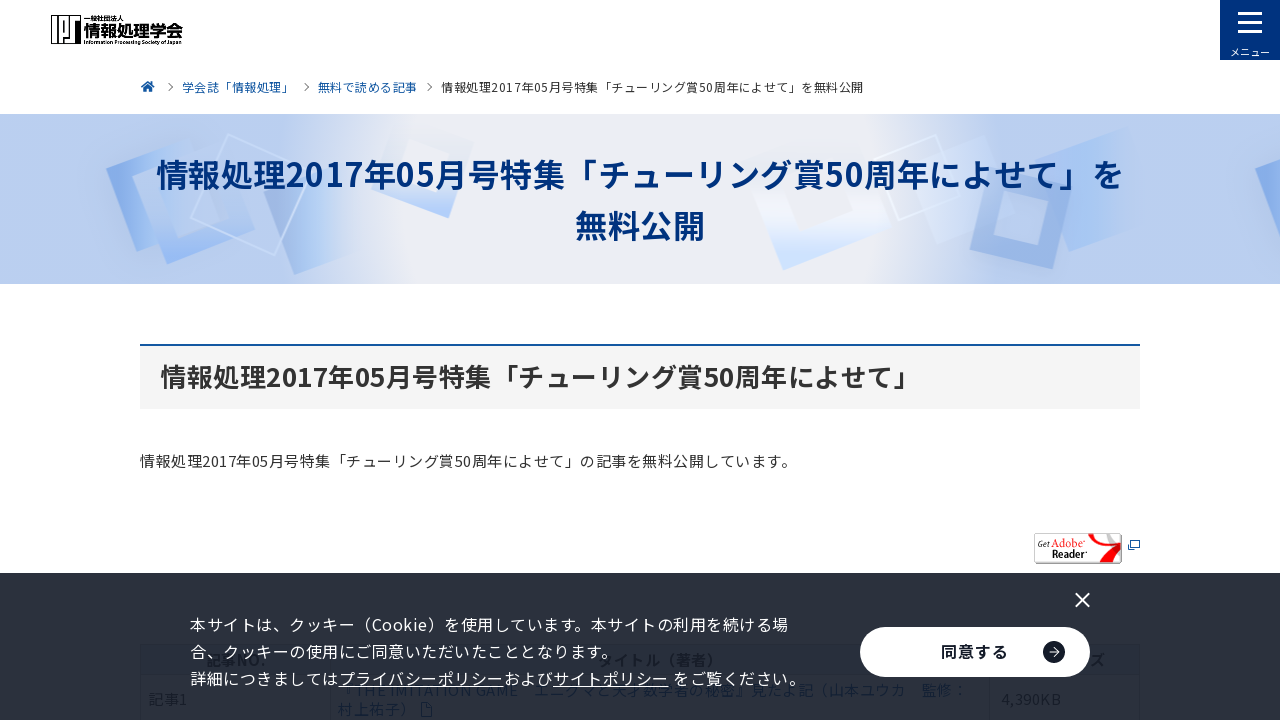

--- FILE ---
content_type: text/html
request_url: https://ftp.ipsj.or.jp/magazine/turing.html
body_size: 39459
content:
<!DOCTYPE html>


<html lang="ja" itemtype="https://schema.org/WebPage" itemscope>


<head prefix="og: https://ogp.me/ns# article: https://ogp.me/ns/article#">
<meta charset="UTF-8">

<meta http-equiv="X-UA-Compatible" content="IE=edge">
<meta name="viewport" content="width=device-width,initial-scale=1,user-scalable=no" id="vp">
<meta name="format-detection" content="telephone=no">
<meta name="keywords" content="情報処理,情報,IPSJ,Information Processing Society of Japan,会誌記事2,会誌記事2">
<meta name="description" content="情報処理学会は、1960年の設立以来、めまぐるしく発展する情報処理分野のパイオニアとして、産業界・学界および官界の協力を得て、指導的役割を果たしてきました。情報処理学会誌「情報処理」2017年05月号の特集「チューリング賞50周年によせて」を無料公開しています。ぜひご覧ください。">
<meta property="og:description" content="情報処理学会は、1960年の設立以来、めまぐるしく発展する情報処理分野のパイオニアとして、産業界・学界および官界の協力を得て、指導的役割を果たしてきました。情報処理学会誌「情報処理」2017年05月号の特集「チューリング賞50周年によせて」を無料公開しています。ぜひご覧ください。">
<meta property="og:type" content="article">
<meta property="og:image" content="https://www.ipsj.or.jp/system/g5dn8200000000fl-img/ca39ob0000000akm.png">
<meta property="og:url" content="https://www.ipsj.or.jp/magazine/turing.html">
<meta property="og:site_name" content="情報処理学会">
<meta property="og:title" content="情報処理2017年05月号特集「チューリング賞50周年によせて」を無料公開-情報処理学会">
<title>情報処理2017年05月号特集「チューリング賞50周年によせて」を無料公開-情報処理学会</title>
<link rel="canonical" href="https://www.ipsj.or.jp/magazine/turing.html">
<link rel="stylesheet" href="../assets/css/style.css?update=250114">
<link rel="stylesheet" href="../assets/css/2023.css">
<link rel="stylesheet" href="../assets/css/cms.css">
<!-- Facebook用設定 -->
<meta property="fb:app_id" content="148384509075551">
<!-- ※Twitter共通設定 -->
<meta name="twitter:card" content="summary_large_image">

<link rel="shortcut icon" href="/ipsj.ico">
<!-- our project just needs Font Awesome Solid + Brands -->
  <link href="/fontdate/css/fontawesome.css" rel="stylesheet">
  <link href="/fontdate/css/brands.css" rel="stylesheet">
  <link href="/fontdate/css/solid.css" rel="stylesheet">
  <link href="/fontdate/css/v5-font-face.css" rel="stylesheet">

<!-- <link href="https://use.fontawesome.com/releases/v5.6.3/css/all.css" rel="stylesheet"> -->

<meta content="一般社団法人情報処理学会" name="author">
<meta content="一般社団法人情報処理学会" name="copyright">
<meta name="msvalidate.01" content="4387A4799E5B3382D707BF232271C2B4">

<!-- Google Tag Manager -->
<script>(function(w,d,s,l,i){w[l]=w[l]||[];w[l].push({'gtm.start':
new Date().getTime(),event:'gtm.js'});var f=d.getElementsByTagName(s)[0],
j=d.createElement(s),dl=l!='dataLayer'?'&l='+l:'';j.async=true;j.src=
'https://www.googletagmanager.com/gtm.js?id='+i+dl;f.parentNode.insertBefore(j,f);
})(window,document,'script','dataLayer','GTM-PPB6C7Z');</script>
<!-- End Google Tag Manager -->



</head>

<body class="pg-index">
<!-- Google Tag Manager (noscript) -->
<noscript><iframe src="https://www.googletagmanager.com/ns.html?id=GTM-PPB6C7Z"
height="0" width="0" style="display:none;visibility:hidden"></iframe></noscript>
<!-- End Google Tag Manager (noscript) -->



<div id="fb-root"></div>

<div class="l-wrapper" id="l-wrapper">
	

<div class="l-header" id="l-header">
	<header>
		<div class="container">
			<p class="logo"><a href="../index.html"><img src="../system/g5dn8200000000fl-img/logo_ipsj.png" alt="一般社団法人 情報処理学会"></a></p>
			<div class="menuArea">
				<nav>
					<ul class="gNavList">
						
								<li>
									

									<div class="lvl1 -hasLvl2">
										
												<a href="../annai/gakkai.html">学会について</a>
											
											<button class="accordionBtn" type="button" aria-label="下層ページメニューを開閉"><span class="icon"></span></button>
										
									</div>
									
										<div class="lvl2">
											<ul>
												
														<li><a href="../annai/aboutipsj/aboutipsj.html">情報処理学会とは</a></li>
													
														<li><a href="../award/sho_index.html">表彰</a></li>
													
														<li><a href="../annai/committee/iinkai-katsudo.html">委員会</a></li>
													
														<li><a href="../annai/shibu/shibu.html">支部</a></li>
													
														<li><a href="../annai/outward/gaibu-katsudo.html">外部に対する活動</a></li>
													
														<li><a href="../annai/report/houkooku.html">報告</a></li>
													
														<li><a href="../annai/kanrenlink/kanrenlink.html">関連団体</a></li>
													
														<li><a href="../annai/other/other.html">その他</a></li>
													
											</ul>
										</div>
									
								</li>
							
								<li>
									

									<div class="lvl1 -hasLvl2">
										
												<a href="../member/kaiin.html">会員サービス</a>
											
											<button class="accordionBtn" type="button" aria-label="下層ページメニューを開閉"><span class="icon"></span></button>
										
									</div>
									
										<div class="lvl2">
											<ul>
												
														<li><a href="../member/service-seikaiin.html">正会員サービス</a></li>
													
														<li><a href="../member/service-gakusei.html">学生会員サービス</a></li>
													
														<li><a href="../member/junior_tenso.html">ジュニア会員のページ</a></li>
													
														<li><a href="../member/service-sanjo.html">賛助会員サービス</a></li>
													
														<li><a href="../member/service-kodokuin.html">購読員サービス</a></li>
													
														<li><a href="../member/tetuduki.html">個人会員各種手続き</a></li>
													
														<li><a href="../member/other/yutai.html">個人会員優待サービス</a></li>
													
														<li><a href="../member/kaiin_sonota.html">その他の情報</a></li>
													
											</ul>
										</div>
									
								</li>
							
								<li>
									

									<div class="lvl1 -hasLvl2">
										
												<a href="../9faeag00000027kz.html">入会方法</a>
											
											<button class="accordionBtn" type="button" aria-label="下層ページメニューを開閉"><span class="icon"></span></button>
										
									</div>
									
										<div class="lvl2">
											<ul>
												
														<li><a href="../nyukai_hiyoichiran_kojin.html">個人会員の入会費用一覧</a></li>
													
														<li><a href="../member/service-ichiran.html">会員サービス一覧表</a></li>
													
														<li><a href="../member/kyoryoku.html">協力協定学会との正会員会費相互割引制度</a></li>
													
											</ul>
										</div>
									
								</li>
							
								<li>
									

									<div class="lvl1 -hasLvl2">
										
												<a href="../gavls70000003ir8.html">会誌・論文誌・研究会・DP・図書</a>
											
											<button class="accordionBtn" type="button" aria-label="下層ページメニューを開閉"><span class="icon"></span></button>
										
									</div>
									
										<div class="lvl2">
											<ul>
												
														<li><a href="magazine.html">学会誌「情報処理」</a></li>
													
														<li><a href="../ronbun.html">論文誌</a></li>
													
														<li><a href="../kenkyukai/kenkyukai.html">研究会</a></li>
													
														<li><a href="../qe83kf0000001gxp.html">デジタルプラクティス</a></li>
													
														<li><a href="../tosho/tosho.html">図書販売</a></li>
													
											</ul>
										</div>
									
								</li>
							
								<li>
									

									<div class="lvl1 -hasLvl2">
										
												<a href="../gavls70000003nib.html">イベント・ITフォーラム</a>
											
											<button class="accordionBtn" type="button" aria-label="下層ページメニューを開閉"><span class="icon"></span></button>
										
									</div>
									
										<div class="lvl2">
											<ul>
												
														<li><a href="../event/event.html">イベント一覧</a></li>
													
														<li><a href="../event/national_conv/national-conv.html">全国大会</a></li>
													
														<li><a href="../event/fit/fit.html">FIT 情報科学技術フォーラム</a></li>
													
														<li><a href="../event/seminar/conti_seminar.html">連続セミナー</a></li>
													
														<li><a href="../event/s-seminar/single_seminar.html">短期集中セミナー</a></li>
													
														<li><a href="../event/9faeag0000012esm.html">情処ウェビナー</a></li>
													
														<li><a href="../event/sj.html">イベントITフォーラム</a></li>
													
														<li><a href="../event/prosym.html">プログラミング・シンポジウム</a></li>
													
														<li><a href="../kenkyukai/kenkyukai.html">研究会</a></li>
													
														<li><a href="../event/international/intl_conf.html">国際会議</a></li>
													
														<li><a href="../event/event_IPSJ-ONE.html">IPSJ-ONE</a></li>
													
														<li><a href="../event/event_chukousei.html">中高生情報学研究コンテスト</a></li>
													
														<li><a href="../event/event_sanjo.html">賛助企業との交流会</a></li>
													
														<li><a href="../event/event_gakusei.html">学生交流イベント</a></li>
													
														<li><a href="../event/non-serial.html">単発セミナー</a></li>
													
														<li><a href="../event/other.html">関連機関等のイベント</a></li>
													
														<li><a href="../it-forum/index.html">ITフォーラム</a></li>
													
											</ul>
										</div>
									
								</li>
							
								<li>
									

									<div class="lvl1 -hasLvl2">
										
												<a href="../gavls70000003xsm.html">教育・人材育成・資格制度</a>
											
											<button class="accordionBtn" type="button" aria-label="下層ページメニューを開閉"><span class="icon"></span></button>
										
									</div>
									
										<div class="lvl2">
											<ul>
												
														<li><a href="../annai/committee/education/public_comment/ed_public_comment.html">パブリックコメント</a></li>
													
														<li><a href="../annai/committee/education/jinzai_ikusei/ed_jinzai_ikusei.html">高度IT人材育成</a></li>
													
														<li><a href="../annai/committee/education/contest/ed_contest.html">コンテスト</a></li>
													
														<li><a href="../annai/committee/education/awrard/ed_award.html">表彰</a></li>
													
														<li><a href="peta-gogy.html">ぺた語義</a></li>
													
														<li><a href="../annai/committee/education/weblearningplaza.html2">Webラーニングプラザ</a></li>
													
														<li><a href="../annai/committee/education/sympo/ed_sympo.html">シンポジウム</a></li>
													
														<li><a href="../annai/committee/education/ed_contents.html">教育コンテンツ</a></li>
													
														<li><a href="../annai/committee/education/accreditation/9faeag0000002ff5.html">アクレディテーション（AC）</a></li>
													
														<li><a href="../annai/committee/education/kanren_soshiki/ed_kanren_soshiki.html">関連組織</a></li>
													
														<li><a href="../9faeag000000td1k.html">CITP認定情報技術者制度</a></li>
													
											</ul>
										</div>
									
								</li>
							
								<li>
									

									<div class="lvl1 -hasLvl2">
										
												<a href="../e-library/digital_library.html">電子図書館（情報学広場）</a>
											
											<button class="accordionBtn" type="button" aria-label="下層ページメニューを開閉"><span class="icon"></span></button>
										
									</div>
									
										<div class="lvl2">
											<ul>
												
														<li><a href="../e-library/ixsq.html">電子図書館（情報学広場）利用方法（個人会員・準登録用）</a></li>
													
														<li><a href="../e-library/ixsq-2.html">電子図書館（情報学広場）利用方法（法人アカウント）</a></li>
													
														<li><a href="../e-library/kinou.html">電子図書館（情報学広場）の便利な機能</a></li>
													
														<li><a href="../faq/ixsq-faq.html">電子図書館（情報学広場）</a></li>
													
											</ul>
										</div>
									
								</li>
							
								<li>
									

									<div class="lvl1 -hasLvl2">
										
												<a href="../award/award_honor.html">表彰・称号</a>
											
											<button class="accordionBtn" type="button" aria-label="下層ページメニューを開閉"><span class="icon"></span></button>
										
									</div>
									
										<div class="lvl2">
											<ul>
												
														<li><a href="../award/sho_index.html">表彰</a></li>
													
														<li><a href="../annai/aboutipsj/meiyo/meiyo.html">名誉会員</a></li>
													
														<li><a href="../annai/aboutipsj/fellow/fellow.html">フェロー</a></li>
													
														<li><a href="../annai/aboutipsj/seniormember/seniormember.html">シニア会員</a></li>
													
											</ul>
										</div>
									
								</li>
							
								<li>
									

									<div class="lvl1 ">
										
												<a href="../9faeag00000067rl.html">情報規格調査会</a>
											
									</div>
									
								</li>
							
					</ul>
				</nav>
				<a class="c-linkBtn myPageBtn" href="https://www.ipsj.or.jp/mypage.html" target="_blank"><div>
					<p class="text">マイページ</p>
					<div class="arrow"><img src="../assets/images/arrow_navy.png" alt="" width="10"></div>
				</div></a>
				<form class="gForm" action="https://cse.google.com/cse">
					<input type="hidden" name="cx" value="005960164513048960843:p5p4d9jyl3q">
					<input type="text" name="q" placeholder="Google検索">
					<button><img src="../assets/images/icon_m-glass.png" alt="検索" width="16"></button>
				</form>
				<div class="subLinkListArea">
					<ul class="subLinkList">
						
								<li><a href="../annai/aboutipsj/sanjo.html">賛助会員一覧</a></li>
							
								<li><a href="../jimukyoku.html">アクセス・お問い合わせ</a></li>
							
								<li><a href="../faq/faq.html">よくある質問</a></li>
							
								<li><a href="../saiyo/index.html">採用情報</a></li>
							
								<li><a href="../annai/kanrenlink/kanrenlink.html">関連団体</a></li>
							
								<li><a href="../sitemap.html">サイトマップ</a></li>
							
								<li><a href="../9faeag0000004p85.html">English</a></li>
							
					</ul>
				</div>
				<div class="adsArea">
					           <p>
<script type="text/javascript">
(function(){
	src = ('https:' == document.location.protocol ? 'https://' : 'http://') + 's2.aspservice.jp/adcom/data.php?id=5de48a1aaa2a2';
	document.write ('<scr' + 'ipt type="text/javascript" src="' + src + '"></scr' + 'ipt>');
})();
</script>           </p>
           <p>
<script type="text/javascript">
(function(){
	src = ('https:' == document.location.protocol ? 'https://' : 'http://') + 's2.aspservice.jp/adcom/data.php?id=5de48a11585f6';
	document.write ('<scr' + 'ipt type="text/javascript" src="' + src + '"></scr' + 'ipt>');
})();
</script>           </p>
           <p>
<script type="text/javascript">
(function(){
	src = ('https:' == document.location.protocol ? 'https://' : 'http://') + 's2.aspservice.jp/adcom/data.php?id=5de489ec6a274';
	document.write ('<scr' + 'ipt type="text/javascript" src="' + src + '"></scr' + 'ipt>');
})();
</script>           </p>
           <p>
<script type="text/javascript">
(function(){
	src = ('https:' == document.location.protocol ? 'https://' : 'http://') + 's2.aspservice.jp/adcom/data.php?id=5de489ddbe8b6';
	document.write ('<scr' + 'ipt type="text/javascript" src="' + src + '"></scr' + 'ipt>');
})();
</script>           </p>
           <p>
<script type="text/javascript">
(function(){
	src = ('https:' == document.location.protocol ? 'https://' : 'http://') + 's2.aspservice.jp/adcom/data.php?id=5de489cdd0b31';
	document.write ('<scr' + 'ipt type="text/javascript" src="' + src + '"></scr' + 'ipt>');
})();
</script>
           </p>
					
							<p>
								

<a href="https://www.jka-cycle.jp" target="_blank">

								
									<img src="../system/g5dn8200000000ff-img/JKA.png" alt="JKAバナー広告-JKA Social Action">
								
									</a>
								
							</p>
						
							<p>
								

<a href="https://keirin.jp/" target="_blank">

								
									<img src="../system/g5dn8200000000ff-img/keirin.png" alt="JKAバナー広告-keirin.jp">
								
									</a>
								
							</p>
						
							<p>
								

<a href="adweb/catalog.html">

								
									<img src="../system/g5dn8200000000ff-img/bn_catalog.png" alt="Webカタログ">
								
									</a>
								
							</p>
						
							<p>
								

<a href="https://www.ipsj.or.jp/60anv/" target="_blank">

								
									<img src="../system/g5dn8200000000ff-img/qe83kf0000002cd6.png" alt="60周年記念事業Webサイト">
								
									</a>
								
							</p>
						
							<p>
								

<a href="https://www.ipsj.or.jp/member/other/wkx.html">

								
									<img src="../system/g5dn8200000000ff-img/nh6cpr00000017xd.png" alt="All Japan 学協会連携ICサークル活動コンソーシアム事業">
								
									</a>
								
							</p>
						
				</div>
			</div>
		</div>
		<button class="menuBtn" type="button"><span class="icon"><span></span></span><span class="text"><span>メニュー</span><span>閉じる</span></span></button>
	</header>
	<div class="l-header__overlay" id="l-header__overlay"></div>
</div>

	<div class="l-contents">
		
		

<nav class="p-breadcrumb u-pcOnly">
	<div class="c-container">
		<ol itemtype="https://schema.org/BreadcrumbList" itemscope>
			<li itemtype="https://schema.org/ListItem" itemprop="itemListElement" itemscope>
				<a href="../index.html" itemprop="item">
					<span itemprop="name">情報処理学会</span>
					<meta itemprop="position" content="1">
				</a>
			</li>

			
					<li itemtype="https://schema.org/ListItem" itemprop="itemListElement" itemscope>
						<a href="magazine.html" itemprop="item">
							<span itemprop="name">学会誌「情報処理」</span>
							<meta itemprop="position" content="2">
							
						</a>
					</li>
				
					<li itemtype="https://schema.org/ListItem" itemprop="itemListElement" itemscope>
						<a href="magfree.html" itemprop="item">
							<span itemprop="name">無料で読める記事</span>
							<meta itemprop="position" content="3">
							
						</a>
					</li>
				

			<li itemtype="https://schema.org/ListItem" itemprop="itemListElement" itemscope>
				<a href="turing.html" itemprop="item">
					<span itemprop="name">情報処理2017年05月号特集「チューリング賞50周年によせて」を無料公開</span>
					<meta itemprop="position" content="4">
				</a>
			</li>
		</ol>
	</div>
</nav>

		<main>
			<div class="p-pageHeader">
				<div class="c-container">
					<h1 class="p-pageHeader__hdg">情報処理2017年05月号特集「チューリング賞50周年によせて」を無料公開</h1>
				</div>
			</div>
			
			<div class="c-container">
				
					<div class="leadArea">
						
							<h2 class="c-hdgLg">情報処理2017年05月号特集「チューリング賞50周年によせて」</h2>
						

						<div class="c-bodyAndImageSet ">
							<div class="c-bodyAndImageSet__container">
								
								<div class="c-bodyAndImageSet__body">
									
										<div class="c-body">
											<p>情報処理2017年05月号特集「チューリング賞50周年によせて」の記事を無料公開しています。</p>
										</div>
									
								</div>
							</div>
						</div>
					</div>
				

				<div class="c-boxSet">
					
						<div class="c-box">
							
									<div class="c-bodyAndImageSet">
										<div class="c-bodyAndImageSet__container">
											<div class="c-bodyAndImageSet__body">
												
													<div class="c-wysiwyg">
														<div style="text-align: right;"><a href="http://get.adobe.com/jp/reader/" target="_blank"><img src="http://www.ipsj.or.jp/images/getacro.gif" alt="Adobe Readerのダウンロード" /></a></div>
													</div>
												
											</div>
										</div>
									</div>
								
						</div>
						
						<div class="c-box">
							
									<div class="c-bodyAndImageSet">
										<div class="c-bodyAndImageSet__container">
											<div class="c-bodyAndImageSet__body">
												
													<div class="c-wysiwyg">
														<table class="table_1" width="100%" cellspacing="0" cellpadding="3" border="0">
    <tbody>
        <tr>
            <th scope="col" width="91">記事NO.</th>
            <th scope="col" width="351">タイトル（著者）</th>
            <th scope="col" width="68">PDF:サイズ</th>
        </tr>
        <tr>
            <td width="91">記事1</td>
            <td width="351"><a title="『THE IMITATION GAME　エニグマと天才数学者の秘密』見たよ記" target="_blank" href="9faeag000000rjhz-att/IPSJ-MGN580503.pdf" >『THE IMITATION GAME　エニグマと天才数学者の秘密』見たよ記（山本ユウカ　監修：村上祐子）</a></td>
            <td width="68">&nbsp;4,390KB</td>
        </tr>
        <tr>
            <td width="91">記事2</td>
            <td width="351"><a title="編集にあたって" target="_blank" href="9faeag000000rjhz-att/IPSJ-MGN580504.pdf" >編集にあたって（金子　格）</a></td>
            <td width="68">&nbsp;762KB</td>
        </tr>
        <tr>
            <td width="91">記事3</td>
            <td width="351"><a title="アラン・チューリングの残光" target="_blank" href="9faeag000000rjhz-att/IPSJ-MGN580505.pdf" >アラン・チューリングの残光（村上祐子）</a></td>
            <td width="68">&nbsp;813KB</td>
        </tr>
        <tr>
            <td width="91">記事4</td>
            <td width="351"><a title="コラム" target="_blank" href="9faeag000000rjhz-att/IPSJ-MGN580506.pdf" >コラム（竹内郁雄・白鳥則郎・茨木俊秀・井佐原均・片桐恭弘・浅野哲夫・美濃導彦・中小路久美代・西関隆夫・西田豊明 ・和田英一・鳥居宏次・竹林洋一）</a></td>
            <td width="68">1,320KB</td>
        </tr>
        <tr>
            <td width="91">記事5</td>
            <td width="351"><a title="受賞者紹介" target="_blank" href="9faeag000000rjhz-att/IPSJ-MGN580507.pdf" >受賞者紹介</a></td>
            <td width="68">1,740KB</td>
        </tr>
    </tbody>
</table>
													</div>
												
											</div>
										</div>
									</div>
								
						</div>
						
				</div>

				<ul class="indexList">
					

						<li class="-noHeader">
							
						</li>
						
				</ul>
			</div>
		</main>
		
		

<nav class="p-breadcrumb u-spOnly">
	<div class="c-container">
		<ol itemtype="https://schema.org/BreadcrumbList" itemscope>
			<li itemtype="https://schema.org/ListItem" itemprop="itemListElement" itemscope>
				<a href="../index.html" itemprop="item">
					<span itemprop="name">情報処理学会</span>
					<meta itemprop="position" content="1">
				</a>
			</li>

			
					<li itemtype="https://schema.org/ListItem" itemprop="itemListElement" itemscope>
						<a href="magazine.html" itemprop="item">
							<span itemprop="name">学会誌「情報処理」</span>
							<meta itemprop="position" content="2">
							
						</a>
					</li>
				
					<li itemtype="https://schema.org/ListItem" itemprop="itemListElement" itemscope>
						<a href="magfree.html" itemprop="item">
							<span itemprop="name">無料で読める記事</span>
							<meta itemprop="position" content="3">
							
						</a>
					</li>
				

			<li itemtype="https://schema.org/ListItem" itemprop="itemListElement" itemscope>
				<a href="turing.html" itemprop="item">
					<span itemprop="name">情報処理2017年05月号特集「チューリング賞50周年によせて」を無料公開</span>
					<meta itemprop="position" content="4">
				</a>
			</li>
		</ol>
	</div>
</nav>

	</div>
	<footer class="l-footer" id="l-footer">
	<a class="pageTopBtn" id="pageTopBtn" href="#l-wrapper"><span></span></a>
	<div class="c-container">
		<div class="topArea">
			<div class="linkListWrapper">
				
						<div class="item">
							<ul class="linkList">
								<li>
									

									<div class="lvl2">
										<a href="../annai/gakkai.html">学会について</a>
										
											<button class="accordionBtn" type="button"><span class="icon"></span></button>
										
									</div>
									
										<div class="lvl3">
											<ul>
												
														<li><a href="../annai/aboutipsj/aboutipsj.html">情報処理学会とは</a></li>
													
														<li><a href="../award/sho_index.html">表彰</a></li>
													
														<li><a href="../annai/committee/iinkai-katsudo.html">委員会</a></li>
													
														<li><a href="../annai/shibu/shibu.html">支部</a></li>
													
														<li><a href="../annai/outward/gaibu-katsudo.html">外部に対する活動</a></li>
													
														<li><a href="../annai/report/houkooku.html">報告</a></li>
													
														<li><a href="../annai/kanrenlink/kanrenlink.html">関連団体</a></li>
													
														<li><a href="../annai/other/other.html">その他</a></li>
													
											</ul>
										</div>
									
								</li>
							</ul>
						</div>
					
						<div class="item">
							<ul class="linkList">
								<li>
									

									<div class="lvl2">
										<a href="../member/kaiin.html">会員サービス</a>
										
											<button class="accordionBtn" type="button"><span class="icon"></span></button>
										
									</div>
									
										<div class="lvl3">
											<ul>
												
														<li><a href="../member/service-seikaiin.html">正会員サービス</a></li>
													
														<li><a href="../member/service-gakusei.html">学生会員サービス</a></li>
													
														<li><a href="../member/junior_tenso.html">ジュニア会員のページ</a></li>
													
														<li><a href="../member/service-sanjo.html">賛助会員サービス</a></li>
													
														<li><a href="../member/service-kodokuin.html">購読員サービス</a></li>
													
														<li><a href="../member/tetuduki.html">個人会員各種手続き</a></li>
													
														<li><a href="../member/other/yutai.html">個人会員優待サービス</a></li>
													
														<li><a href="../member/kaiin_sonota.html">その他の情報</a></li>
													
											</ul>
										</div>
									
								</li>
							</ul>
						</div>
					
						<div class="item">
							<ul class="linkList">
								<li>
									

									<div class="lvl2">
										<a href="../9faeag00000027kz.html">入会方法</a>
										
											<button class="accordionBtn" type="button"><span class="icon"></span></button>
										
									</div>
									
										<div class="lvl3">
											<ul>
												
														<li><a href="../nyukai_hiyoichiran_kojin.html">個人会員の入会費用一覧</a></li>
													
														<li><a href="../member/service-ichiran.html">会員サービス一覧表</a></li>
													
														<li><a href="../member/kyoryoku.html">協力協定学会との正会員会費相互割引制度</a></li>
													
											</ul>
										</div>
									
								</li>
							</ul>
						</div>
					
						<div class="item">
							<ul class="linkList">
								<li>
									

									<div class="lvl2">
										<a href="../gavls70000003ir8.html">会誌・論文誌・研究会・DP・図書</a>
										
											<button class="accordionBtn" type="button"><span class="icon"></span></button>
										
									</div>
									
										<div class="lvl3">
											<ul>
												
														<li><a href="magazine.html">学会誌「情報処理」</a></li>
													
														<li><a href="../ronbun.html">論文誌</a></li>
													
														<li><a href="../kenkyukai/kenkyukai.html">研究会</a></li>
													
														<li><a href="../qe83kf0000001gxp.html">デジタルプラクティス</a></li>
													
														<li><a href="../tosho/tosho.html">図書販売</a></li>
													
											</ul>
										</div>
									
								</li>
							</ul>
						</div>
					
						<div class="item">
							<ul class="linkList">
								<li>
									

									<div class="lvl2">
										<a href="../gavls70000003nib.html">イベント・ITフォーラム</a>
										
											<button class="accordionBtn" type="button"><span class="icon"></span></button>
										
									</div>
									
										<div class="lvl3">
											<ul>
												
														<li><a href="../event/event.html">イベント一覧</a></li>
													
														<li><a href="../event/national_conv/national-conv.html">全国大会</a></li>
													
														<li><a href="../event/fit/fit.html">FIT 情報科学技術フォーラム</a></li>
													
														<li><a href="../event/seminar/conti_seminar.html">連続セミナー</a></li>
													
														<li><a href="../event/s-seminar/single_seminar.html">短期集中セミナー</a></li>
													
														<li><a href="../event/9faeag0000012esm.html">情処ウェビナー</a></li>
													
														<li><a href="../event/sj.html">イベントITフォーラム</a></li>
													
														<li><a href="../event/prosym.html">プログラミング・シンポジウム</a></li>
													
														<li><a href="../kenkyukai/kenkyukai.html">研究会</a></li>
													
														<li><a href="../event/international/intl_conf.html">国際会議</a></li>
													
														<li><a href="../event/event_IPSJ-ONE.html">IPSJ-ONE</a></li>
													
														<li><a href="../event/event_chukousei.html">中高生情報学研究コンテスト</a></li>
													
														<li><a href="../event/event_sanjo.html">賛助企業との交流会</a></li>
													
														<li><a href="../event/event_gakusei.html">学生交流イベント</a></li>
													
														<li><a href="../event/non-serial.html">単発セミナー</a></li>
													
														<li><a href="../event/other.html">関連機関等のイベント</a></li>
													
														<li><a href="../it-forum/index.html">ITフォーラム</a></li>
													
											</ul>
										</div>
									
								</li>
							</ul>
						</div>
					
						<div class="item">
							<ul class="linkList">
								<li>
									

									<div class="lvl2">
										<a href="../gavls70000003xsm.html">教育・人材育成・資格制度</a>
										
											<button class="accordionBtn" type="button"><span class="icon"></span></button>
										
									</div>
									
										<div class="lvl3">
											<ul>
												
														<li><a href="../annai/committee/education/public_comment/ed_public_comment.html">パブリックコメント</a></li>
													
														<li><a href="../annai/committee/education/jinzai_ikusei/ed_jinzai_ikusei.html">高度IT人材育成</a></li>
													
														<li><a href="../annai/committee/education/contest/ed_contest.html">コンテスト</a></li>
													
														<li><a href="../annai/committee/education/awrard/ed_award.html">表彰</a></li>
													
														<li><a href="peta-gogy.html">ぺた語義</a></li>
													
														<li><a href="../annai/committee/education/weblearningplaza.html2">Webラーニングプラザ</a></li>
													
														<li><a href="../annai/committee/education/sympo/ed_sympo.html">シンポジウム</a></li>
													
														<li><a href="../annai/committee/education/ed_contents.html">教育コンテンツ</a></li>
													
														<li><a href="../annai/committee/education/accreditation/9faeag0000002ff5.html">アクレディテーション（AC）</a></li>
													
														<li><a href="../annai/committee/education/kanren_soshiki/ed_kanren_soshiki.html">関連組織</a></li>
													
														<li><a href="../9faeag000000td1k.html">CITP認定情報技術者制度</a></li>
													
											</ul>
										</div>
									
								</li>
							</ul>
						</div>
					
						<div class="item">
							<ul class="linkList">
								<li>
									

									<div class="lvl2">
										<a href="../e-library/digital_library.html">電子図書館（情報学広場）</a>
										
											<button class="accordionBtn" type="button"><span class="icon"></span></button>
										
									</div>
									
										<div class="lvl3">
											<ul>
												
														<li><a href="../e-library/ixsq.html">電子図書館（情報学広場）利用方法（個人会員・準登録用）</a></li>
													
														<li><a href="../e-library/ixsq-2.html">電子図書館（情報学広場）利用方法（法人アカウント）</a></li>
													
														<li><a href="../e-library/kinou.html">電子図書館（情報学広場）の便利な機能</a></li>
													
														<li><a href="../faq/ixsq-faq.html">電子図書館（情報学広場）</a></li>
													
											</ul>
										</div>
									
								</li>
							</ul>
						</div>
					
						<div class="item">
							<ul class="linkList">
								<li>
									

									<div class="lvl2">
										<a href="../award/award_honor.html">表彰・称号</a>
										
											<button class="accordionBtn" type="button"><span class="icon"></span></button>
										
									</div>
									
										<div class="lvl3">
											<ul>
												
														<li><a href="../award/sho_index.html">表彰</a></li>
													
														<li><a href="../annai/aboutipsj/meiyo/meiyo.html">名誉会員</a></li>
													
														<li><a href="../annai/aboutipsj/fellow/fellow.html">フェロー</a></li>
													
														<li><a href="../annai/aboutipsj/seniormember/seniormember.html">シニア会員</a></li>
													
											</ul>
										</div>
									
								</li>
							</ul>
						</div>
					
						<div class="item">
							<ul class="linkList">
								<li>
									

									<div class="lvl2">
										<a href="../9faeag00000067rl.html">情報規格調査会</a>
										
									</div>
									
								</li>
							</ul>
						</div>
					
			</div>
			<ul class="subLinkList">
				
						<li><a href="../annai/aboutipsj/sanjo.html">賛助会員一覧</a></li>
					
						<li><a href="../jimukyoku.html">アクセス・お問い合わせ</a></li>
					
						<li><a href="../faq/faq.html">よくある質問</a></li>
					
						<li><a href="../saiyo/index.html">採用情報</a></li>
					
						<li><a href="../annai/kanrenlink/kanrenlink.html">関連団体</a></li>
					
						<li><a href="../sitemap.html">サイトマップ</a></li>
					
						<li><a href="../9faeag0000004p85.html">English</a></li>
					
						<li><a href="../sitepolicy.html">サイトポリシー</a></li>
					
						<li><a href="../system/sec.html">セキュリティについて</a></li>
					
						<li><a href="../privacypolicy.html">プライバシーポリシー</a></li>
					
						<li><a href="../accessibilitypolicy.html">アクセシビリティポリシー</a></li>
					
						<li><a href="../socialmediapolicy.html">ソーシャルメディア運用ポリシー</a></li>
					
						<li><a href="../ipsjcode.html">倫理綱領</a></li>
					
						<li><a href="../copyright/copyrightnotice.html">著作権について</a></li>
					
						<li><a href="../ad/ad.html">広告のお申し込み</a></li>
					
						<li><a href="../SecurityTradeManagement.html">安全保障貿易管理</a></li>
					
						<li><a href="../annai/other/tokusho.html">特定商取引法に基づく表記</a></li>
					
						<li><a href="../about_mailnews.html">IPSJメールニュース</a></li>
					
			</ul>
		</div>
		<div class="btmArea">
			<p class="copyright"><small>©︎2021 情報処理学会</small></p>
		</div>
	</div>
</footer>

</div>
<script src="https://ajax.googleapis.com/ajax/libs/jquery/2.2.4/jquery.min.js"></script>
<script>window.jQuery || document.write('<script src="../assets/js/jquery-2.2.4.min.js"><\/script>')</script>
<script>
jQuery.ajaxPrefilter(function(s) {
	if (s.crossDomain) { s.contents.script = false; }
});
</script>
<script src="../assets/js/vendor.js"></script>
<script src="../assets/js/bundle.js?update=250114"></script>
<script src="../assets/js/cc.js"></script>
<!-- 以下をページ内の全Placementタグよりも後に実装してください -->
<script>ADTECH.executeQueue();</script>
<script src="/js/tracking-pdf.js"></script>
<script src="https://kit.fontawesome.com/e0a6387928.js" crossorigin="anonymous"></script>



</body>
</html>


--- FILE ---
content_type: text/css
request_url: https://ftp.ipsj.or.jp/assets/css/2023.css
body_size: 21509
content:
.l-header header .menuBtn {
  width: 60px !important;
  color: #fff;
  font-size: 1rem;
}

@media screen and (max-width: 1299px) {
  .l-header header .menuBtn {
    display: -webkit-box;
    display: -ms-flexbox;
    display: flex;
    -webkit-box-orient: vertical;
    -webkit-box-direction: normal;
    -ms-flex-direction: column;
    flex-direction: column;
    -webkit-box-align: center;
    -ms-flex-align: center;
    align-items: center;
    -webkit-box-pack: center;
    -ms-flex-pack: center;
    justify-content: center;
  }
}

.l-header header .menuBtn::before {
  content: none !important;
}

.l-header header .menuBtn .icon {
  margin-block: 12px;
}

.l-header header .menuBtn .text {
  position: relative;
}

.l-header header .menuBtn .text > span {
  -webkit-transition: opacity 0.2s;
  transition: opacity 0.2s;
}

.l-header header .menuBtn .text > span:nth-child(2) {
  opacity: 0;
  position: absolute;
  left: 0;
  right: 0;
  top: 0;
}

.l-header header .menuBtn.-active .text > span:nth-child(1) {
  opacity: 0;
}

.l-header header .menuBtn.-active .text > span:nth-child(2) {
  opacity: 1;
}

@media not all and (max-width: 767px) {
  .pg-home .mainVisualArea .swiper-slide {
    height: 300px;
  }
}

.pg-home .mainVisualArea .swiper-nav {
  bottom: 25px;
  pointer-events: none;
}

@media screen and (max-width: 767px) {
  .pg-home .mainVisualArea .swiper-nav {
    bottom: 15px;
  }
}

.pg-home .mainVisualArea .swiper-btn {
  pointer-events: auto;
}

.pg-home .topLinkBtnListArea {
  margin-top: 0;
  padding-top: 30px;
  background-color: #f5f5f5;
}

@media screen and (max-width: 767px) {
  .pg-home .topLinkBtnListArea {
    padding-top: 20px;
  }
}

@media screen and (max-width: 767px) {
  .pg-home .topLinkBtnListArea .topLinkBtnList {
    max-width: 400px;
  }
}

@media screen and (max-width: 767px) {
  .pg-home .topLinkBtnListArea .topLinkBtnList a {
    min-height: 90px;
  }
}

.pg-home .topLinkBtnListArea .topLinkBtnList .container {
  -webkit-transform: translateZ(0);
  transform: translateZ(0);
}

@media screen and (max-width: 767px) {
  .pg-home .topLinkBtnListArea .topLinkBtnList--3item li:nth-last-child(2) a {
    border-radius: 0 3px 0 0;
  }
  .pg-home .topLinkBtnListArea .topLinkBtnList--3item li:last-child {
    width: 100%;
  }
  .pg-home .topLinkBtnListArea .topLinkBtnList--3item li:last-child a {
    border-bottom-left-radius: 3px;
  }
  .pg-home .topLinkBtnListArea .topLinkBtnList--3item li:last-child .text br {
    display: none;
  }
}

.pg-home .topLinkBtnListArea .topLinkBtnList .icon2 {
  display: -webkit-box;
  display: -ms-flexbox;
  display: flex;
  position: relative;
  margin-right: 15px;
  border-radius: 50%;
  width: 80px;
  height: 80px;
  -ms-flex-negative: 0;
  flex-shrink: 0;
  background-color: #f6f3f3;
  -webkit-box-align: center;
  -ms-flex-align: center;
  align-items: center;
  -webkit-box-pack: center;
  -ms-flex-pack: center;
  justify-content: center;
}

@media screen and (max-width: 767px) {
  .pg-home .topLinkBtnListArea .topLinkBtnList .icon2 {
    margin-right: 10px;
    width: 48px;
    height: 48px;
  }
}

.pg-home .topLinkBtnListArea .topLinkBtnList .icon2 > div {
  position: relative;
}

.pg-home .topLinkBtnListArea .topLinkBtnList .icon2 img {
  -webkit-transition: opacity .3s;
  transition: opacity .3s;
}

@media screen and (max-width: 767px) {
  .pg-home .topLinkBtnListArea .topLinkBtnList .icon2 img {
    -webkit-transform: scale(0.6);
    transform: scale(0.6);
  }
}

.pg-home .topLinkBtnListArea .topLinkBtnList .icon2 img:nth-child(1) {
  opacity: 0;
  -webkit-filter: invert(35%) sepia(89%) saturate(882%) hue-rotate(183deg) brightness(70%) contrast(102%);
  filter: invert(35%) sepia(89%) saturate(882%) hue-rotate(183deg) brightness(70%) contrast(102%);
}

.pg-home .topLinkBtnListArea .topLinkBtnList .icon2 img:nth-child(2) {
  opacity: 1;
  position: absolute;
  left: 0;
  top: 0;
}

html[data-whatintent="mouse"] .pg-home .topLinkBtnListArea .topLinkBtnList a:hover .icon2 img:nth-child(1) {
  opacity: 1;
}

html[data-whatintent="mouse"] .pg-home .topLinkBtnListArea .topLinkBtnList a:hover .icon2 img:nth-child(2) {
  opacity: 0;
}

.pg-home .contGr--bgGray {
  background-color: #f5f5f5;
}

.pg-home .contGr--bgLBlue {
  background-color: #eceef4;
}

.pg-home .eventTopicsSect {
  background-color: transparent;
}

.pg-home .eventTopicsSect .eventTopicsList .body p {
  min-height: 0;
}

@media not all and (max-width: 767px) {
  .pg-home .eventTopicsSect .eventTopicsList--3col li {
    width: 33.333%;
  }
}

.pg-home .contGr:not(.contGr--bgGray) .eventTopicsSect .eventTopicsList a {
  background-color: #f5f5f5;
}

.pg-home .contGr .bannerArea {
  margin-bottom: 0;
  background-color: transparent;
}

.pg-home .newsSect {
  margin-top: 0;
  padding: 80px 0;
}

@media screen and (max-width: 767px) {
  .pg-home .newsSect {
    padding: 50px 0;
  }
}

.pg-home .magazineSect {
  position: relative;
}

.pg-home .magazineSect .swiper-container {
  margin: auto;
  padding: 80px 0;
  width: 920px;
  -webkit-box-sizing: border-box;
  box-sizing: border-box;
}

@media screen and (max-width: 767px) {
  .pg-home .magazineSect .swiper-container {
    padding: 50px 20px;
    width: auto;
  }
}

.pg-home .magazineSect .swiper-slide {
  padding: 0 20px;
  -webkit-box-sizing: border-box;
  box-sizing: border-box;
}

@media screen and (max-width: 767px) {
  .pg-home .magazineSect .swiper-slide {
    padding: 0;
  }
}

.pg-home .magazineSect .swiper-btn {
  position: absolute;
  top: 50%;
  z-index: 1;
  margin-top: -25px;
  border-radius: 50%;
  width: 50px;
  height: 50px;
  background-color: #00337f;
  font-size: 0;
  -webkit-transition: opacity .3s;
  transition: opacity .3s;
}

html[data-whatintent="mouse"] .pg-home .magazineSect .swiper-btn:not(.swiper-btn-disabled):hover {
  opacity: .6;
}

@media screen and (max-width: 767px) {
  .pg-home .magazineSect .swiper-btn {
    top: 50px;
    margin-top: -20px;
    width: 40px;
    height: 40px;
  }
}

@media screen and (max-width: 767px) {
  .pg-home .magazineSect .swiper-btn img {
    -webkit-transform: scale(0.9);
    transform: scale(0.9);
  }
}

.pg-home .magazineSect .swiper-btn-prev {
  right: 50%;
  margin-right: 460px;
  -webkit-transform: scaleX(-1);
  transform: scaleX(-1);
}

@media screen and (max-width: 767px) {
  .pg-home .magazineSect .swiper-btn-prev {
    right: 4vw;
    margin-inline: 0 70px;
  }
}

.pg-home .magazineSect .swiper-btn-next {
  left: 50%;
  margin-left: 460px;
}

@media screen and (max-width: 767px) {
  .pg-home .magazineSect .swiper-btn-next {
    left: auto;
    right: 4vw;
    margin-inline: 0 20px;
  }
}

.pg-home .magazineSect .swiper-btn-disabled {
  background-color: #ccc;
  pointer-events: none;
}

.pg-home .magazineSect__body .lead a {
  color: #1358a2;
  text-underline-offset: 3px;
}

.pg-home .magazineSect__body .lead a[target="_blank"]::after {
  content: "";
  display: inline-block;
  margin-left: 5px;
  width: 13px;
  height: 11px;
  background: url(../images/icon_blank_blue.svg) no-repeat;
  background-size: 100%;
}

.pg-home .magazineSect__body .lead a[href$=".pdf"]::after {
  content: "";
  display: inline-block;
  margin-left: 5px;
  width: 11px;
  height: 15px;
  background: url(../images/icon_pdf_blue.svg) no-repeat;
  background-size: 100%;
  -webkit-transform: translateY(2px);
  transform: translateY(2px);
}

html[data-whatintent="mouse"] .pg-home .magazineSect__body .lead a:hover {
  text-decoration: underline;
}

.pg-home .magazineSect__body .container .image a {
  display: block;
}

html[data-whatintent="mouse"] .pg-home .magazineSect__body .container .image a:hover {
  opacity: .6;
}

.pg-home .magazineSect__body .container .body li {
  display: -webkit-box;
  display: -ms-flexbox;
  display: flex;
}

@media screen and (max-width: 767px) {
  .pg-home .magazineSect__body .container .body li {
    -webkit-box-orient: vertical;
    -webkit-box-direction: normal;
    -ms-flex-direction: column;
    flex-direction: column;
  }
}

.pg-home .magazineSect__body .container .body li.fdCol {
  -webkit-box-orient: vertical;
  -webkit-box-direction: normal;
  -ms-flex-direction: column;
  flex-direction: column;
}

.pg-home .magazineSect__body .container .body li .title {
  -ms-flex-negative: 0;
  flex-shrink: 0;
  font-weight: bold;
}

.pg-home .magazineSect__body .container .body li .text {
  padding-left: 0.5em;
}

.pg-home .magazineSect__body .container .body li .text a {
  color: #1358a2;
  text-underline-offset: 3px;
}

.pg-home .magazineSect__body .container .body li .text a[target="_blank"]::after {
  content: "";
  display: inline-block;
  margin-left: 5px;
  width: 13px;
  height: 11px;
  background: url(../images/icon_blank_blue.svg) no-repeat;
  background-size: 100%;
}

.pg-home .magazineSect__body .container .body li .text a[href$=".pdf"]::after {
  content: "";
  display: inline-block;
  margin-left: 5px;
  width: 11px;
  height: 15px;
  background: url(../images/icon_pdf_blue.svg) no-repeat;
  background-size: 100%;
  -webkit-transform: translateY(2px);
  transform: translateY(2px);
}

html[data-whatintent="mouse"] .pg-home .magazineSect__body .container .body li .text a:hover {
  text-decoration: underline;
}

.pg-home .recruitSect {
  margin-top: 0;
  padding: 80px 0;
}

@media screen and (max-width: 767px) {
  .pg-home .recruitSect {
    padding: 50px 0;
  }
}

.pg-home .confSect {
  margin-top: 0;
  padding: 80px 0;
}

@media screen and (max-width: 767px) {
  .pg-home .confSect {
    padding: 50px 0;
  }
}

.pg-home .confSect .contListArea {
  padding-bottom: 0;
}

.pg-home .confSect .contListArea::before {
  content: none;
}

.pg-home .otherSect {
  padding: 80px 0;
}

@media screen and (max-width: 767px) {
  .pg-home .otherSect {
    padding: 50px 0;
  }
}

.pg-home .contGr .contactSect {
  margin: 0;
  padding: 50px 0;
}

@media screen and (max-width: 767px) {
  .pg-home .contGr .contactSect {
    padding: 33px 0 40px;
  }
}

.pg-home .contGr .contactSect .linkBtnList .c-linkBtn {
  height: 100%;
}

@media screen and (max-width: 767px) {
  .pg-home .contGr .contactSect .linkBtnList .c-linkBtn > div {
    padding: 12px 25px;
  }
}

.pg-home .contGr .contactSect .linkBtnList .c-linkBtn .text {
  padding: 0;
}

@media screen and (max-width: 767px) {
  .pg-home .contGr .contactSect .linkBtnList .c-linkBtn .text::before {
    content: none;
  }
}

.pg-home .p-snsShare {
  margin-top: 0;
}

.pg-home .addlNav {
  display: -webkit-box;
  display: -ms-flexbox;
  display: flex;
  position: fixed;
  left: 0;
  right: 0;
  top: 0;
  z-index: 1001;
  height: 50px;
  -webkit-box-pack: end;
  -ms-flex-pack: end;
  justify-content: flex-end;
  -webkit-filter: drop-shadow(0 0 18px rgba(20, 27, 41, 0.12));
  filter: drop-shadow(0 0 18px rgba(20, 27, 41, 0.12));
  pointer-events: none;
}

@media screen and (max-width: 1299px) {
  .pg-home .addlNav {
    padding-right: 60px;
    height: 60px;
    -webkit-filter: none;
    filter: none;
  }
}

.pg-home .addlNav > * {
  pointer-events: auto;
}

.pg-home .addlNav .gForm {
  opacity: 0;
  visibility: hidden;
  position: relative;
  height: 100%;
  -webkit-transition-property: opacity, visibility;
  transition-property: opacity, visibility;
  -webkit-transition-duration: .2s;
  transition-duration: .2s;
}

.pg-home .addlNav .gForm.-active {
  opacity: 1;
  visibility: visible;
}

@media not all and (max-width: 1299px) {
  .pg-home .addlNav .gForm {
    opacity: 1 !important;
    visibility: visible !important;
    -webkit-transition: none;
    transition: none;
  }
}

@media screen and (max-width: 1299px) {
  .pg-home .addlNav .gForm {
    position: absolute;
    right: 0;
    top: 100%;
    width: 100%;
    max-width: 450px;
    height: 50px;
  }
}

@media screen and (max-width: 767px) {
  .pg-home .addlNav .gForm {
    height: 43px;
  }
}

.pg-home .addlNav .gForm input[type="text"] {
  border: none;
  border-radius: 0 0 0 5px;
  padding: 0 50px 0 19px;
  width: 226px;
  height: 100%;
  background-color: #eee;
  font-size: 1.2rem;
  letter-spacing: 0.04em;
}

@media screen and (max-width: 1299px) {
  .pg-home .addlNav .gForm input[type="text"] {
    border-radius: 0;
    width: 100%;
  }
}

@media screen and (max-width: 767px) {
  .pg-home .addlNav .gForm input[type="text"] {
    padding: 0 calc($contMargin-sp + 45px) 0 4vw;
  }
}

.pg-home .addlNav .gForm button {
  position: absolute;
  right: 0;
  top: 0;
  padding-left: 10px;
  width: 45px;
  height: 100%;
  text-align: left;
  font-size: 0;
}

.pg-home .addlNav .linkList {
  display: -webkit-box;
  display: -ms-flexbox;
  display: flex;
}

@media screen and (max-width: 1299px) {
  .pg-home .addlNav .linkList li {
    display: -webkit-box;
    display: -ms-flexbox;
    display: flex;
    position: relative;
    -webkit-box-align: center;
    -ms-flex-align: center;
    align-items: center;
  }
  .pg-home .addlNav .linkList li::before {
    content: "";
    position: absolute;
    right: 0;
    top: 21px;
    bottom: 21px;
    border-right: 1px solid #ccc;
  }
}

.pg-home .addlNav .linkList li a {
  display: -webkit-box;
  display: -ms-flexbox;
  display: flex;
  padding: 0 10px;
  height: 100%;
  background-color: #fff;
  -webkit-box-align: center;
  -ms-flex-align: center;
  align-items: center;
  color: #808080;
  font-size: 1.4rem;
  font-weight: 500;
  -webkit-transition: none;
  transition: none;
}

@media screen and (max-width: 1299px) {
  .pg-home .addlNav .linkList li a {
    height: auto;
    font-size: 1.2rem;
  }
}

.pg-home .addlNav .linkList li a.colored {
  color: #1358a2;
}

@media not all and (max-width: 1299px) {
  .pg-home .addlNav .linkList li a.colored {
    background-color: #eceef4;
  }
}

.pg-home .addlNav .linkList li a > span {
  -webkit-transition: opacity .3s;
  transition: opacity .3s;
}

html[data-whatintent="mouse"] .pg-home .addlNav .linkList li a:hover > span {
  opacity: .6;
}

.pg-home .addlNav .searchToggleBtn {
  display: none;
}

@media screen and (max-width: 1299px) {
  .pg-home .addlNav .searchToggleBtn {
    display: block;
    position: relative;
    padding-right: 2px;
    width: 42px;
    height: 60px;
    font-size: 0;
  }
  .pg-home .addlNav .searchToggleBtn img {
    -webkit-transition: opacity .1s;
    transition: opacity .1s;
  }
  .pg-home .addlNav .searchToggleBtn .crossIcon {
    opacity: 0;
    position: absolute;
    inset: 0;
    margin: auto;
    width: 18px;
    height: 2px;
    -webkit-transition: opacity .1s;
    transition: opacity .1s;
  }
  .pg-home .addlNav .searchToggleBtn .crossIcon::before, .pg-home .addlNav .searchToggleBtn .crossIcon::after {
    content: "";
    position: absolute;
    left: 0;
    top: 0;
    width: 100%;
    height: 100%;
    background-color: #808080;
  }
  .pg-home .addlNav .searchToggleBtn .crossIcon::before {
    -webkit-transform: rotate(-45deg);
    transform: rotate(-45deg);
  }
  .pg-home .addlNav .searchToggleBtn .crossIcon::after {
    -webkit-transform: rotate(45deg);
    transform: rotate(45deg);
  }
  .pg-home .addlNav .searchToggleBtn.-active img {
    opacity: 0;
  }
  .pg-home .addlNav .searchToggleBtn.-active .crossIcon {
    opacity: 1;
  }
}

.pg-home .addlNav .myPageLink {
  background-color: #fff;
}

@media screen and (max-width: 1299px) {
  .pg-home .addlNav .myPageLink {
    display: none;
  }
}

.pg-home .addlNav .myPageLink a {
  display: -webkit-box;
  display: -ms-flexbox;
  display: flex;
  padding: 0 22px 0 26px;
  height: 100%;
  background-color: #1358a2;
  -webkit-box-align: center;
  -ms-flex-align: center;
  align-items: center;
  color: #fff;
  font-size: 1.4rem;
  font-weight: 500;
}

html[data-whatintent="mouse"] .pg-home .addlNav .myPageLink a:hover {
  opacity: .7;
}

.pg-home .addlNav .myPageLink a .arrow {
  display: -webkit-box;
  display: -ms-flexbox;
  display: flex;
  margin-left: 10px;
  border-radius: 50%;
  width: 20px;
  height: 20px;
  -ms-flex-negative: 0;
  flex-shrink: 0;
  background-color: #fff;
  -webkit-box-align: center;
  -ms-flex-align: center;
  align-items: center;
  -webkit-box-pack: center;
  -ms-flex-pack: center;
  justify-content: center;
}

.pg-home .myPageLinkBtn {
  opacity: 0;
  visibility: hidden;
  display: -webkit-box;
  display: -ms-flexbox;
  display: flex;
  position: fixed;
  right: 65px;
  bottom: 15px;
  z-index: 10;
  border-radius: 5px;
  width: 120px;
  height: 40px;
  background-color: #1358a2;
  -webkit-box-align: center;
  -ms-flex-align: center;
  align-items: center;
  -webkit-box-pack: center;
  -ms-flex-pack: center;
  justify-content: center;
  color: #fff;
  font-size: 1.4rem;
  font-weight: 500;
  -webkit-filter: drop-shadow(0 0 18px rgba(20, 27, 41, 0.12));
  filter: drop-shadow(0 0 18px rgba(20, 27, 41, 0.12));
  -webkit-transition-property: opacity, visibility;
  transition-property: opacity, visibility;
  -webkit-transition-duration: .3s;
  transition-duration: .3s;
}

.pg-home .myPageLinkBtn.-visible {
  opacity: 1;
  visibility: visible;
}

.l-footer .topArea {
  display: block;
  padding-block: 42px 18px;
}

@media screen and (max-width: 767px) {
  .l-footer .topArea {
    padding-top: 30px;
  }
}

.l-footer .topArea .linkListWrapper {
  display: -webkit-box;
  display: -ms-flexbox;
  display: flex;
  -ms-flex-wrap: wrap;
  flex-wrap: wrap;
  gap: 40px;
}

@media screen and (max-width: 767px) {
  .l-footer .topArea .linkListWrapper {
    -webkit-box-orient: vertical;
    -webkit-box-direction: normal;
    -ms-flex-direction: column;
    flex-direction: column;
    gap: 0;
  }
}

.l-footer .topArea .linkListWrapper .item {
  width: calc((100% - 40px * 3) / 4);
}

@media screen and (max-width: 767px) {
  .l-footer .topArea .linkListWrapper .item {
    border-bottom: 1px solid #fff;
    width: auto;
  }
}

.l-footer .topArea .linkListWrapper .linkList a {
  color: #fff;
}

@media screen and (max-width: 767px) {
  .l-footer .topArea .linkListWrapper .linkList .lvl2 {
    position: relative;
  }
}

.l-footer .topArea .linkListWrapper .linkList .lvl2 a {
  font-size: 1.4rem;
  font-weight: bold;
}

@media screen and (max-width: 767px) {
  .l-footer .topArea .linkListWrapper .linkList .lvl2 a {
    display: block;
    padding: 16px 40px 16px 0;
    font-size: 1.3rem;
  }
}

.l-footer .topArea .linkListWrapper .linkList .lvl2 .accordionBtn {
  display: none;
}

@media screen and (max-width: 767px) {
  .l-footer .topArea .linkListWrapper .linkList .lvl2 .accordionBtn {
    display: -webkit-box;
    display: -ms-flexbox;
    display: flex;
    position: absolute;
    right: 0;
    top: 0;
    bottom: 0;
    width: 40px;
    -webkit-box-align: center;
    -ms-flex-align: center;
    align-items: center;
    -webkit-box-pack: center;
    -ms-flex-pack: center;
    justify-content: center;
  }
  .l-footer .topArea .linkListWrapper .linkList .lvl2 .accordionBtn .icon {
    position: relative;
    width: 14px;
    height: 1px;
  }
  .l-footer .topArea .linkListWrapper .linkList .lvl2 .accordionBtn .icon::before, .l-footer .topArea .linkListWrapper .linkList .lvl2 .accordionBtn .icon::after {
    content: "";
    position: absolute;
    inset: 0;
    background-color: #fff;
  }
  .l-footer .topArea .linkListWrapper .linkList .lvl2 .accordionBtn .icon::after {
    -webkit-transform: rotate(90deg);
    transform: rotate(90deg);
  }
  .l-footer .topArea .linkListWrapper .linkList .lvl2 .accordionBtn.-active .icon::after {
    opacity: 0;
  }
}

@media not all and (max-width: 767px) {
  .l-footer .topArea .linkListWrapper .linkList .lvl3 {
    display: block !important;
  }
}

@media screen and (max-width: 767px) {
  .l-footer .topArea .linkListWrapper .linkList .lvl3 {
    display: none;
  }
}

.l-footer .topArea .linkListWrapper .linkList .lvl3 ul {
  padding: 4px 0 0 14px;
}

@media screen and (max-width: 767px) {
  .l-footer .topArea .linkListWrapper .linkList .lvl3 ul {
    padding-block: 0 12px;
    -webkit-transform: translateY(-4px);
    transform: translateY(-4px);
  }
}

@media screen and (max-width: 767px) {
  .l-footer .topArea .linkListWrapper .linkList .lvl3 li + li {
    margin-top: 5px;
  }
}

.l-footer .topArea .linkListWrapper .linkList .lvl3 a {
  font-size: 1.3rem;
}

.l-footer .topArea .subLinkList {
  display: -webkit-box;
  display: -ms-flexbox;
  display: flex;
  margin-top: 50px;
  gap: 8px 15px;
  -ms-flex-wrap: wrap;
  flex-wrap: wrap;
}

@media screen and (max-width: 767px) {
  .l-footer .topArea .subLinkList {
    margin-top: 40px;
  }
}

.l-footer .topArea .subLinkList li {
  position: relative;
  padding-right: 15px;
}

.l-footer .topArea .subLinkList li::before {
  content: "";
  position: absolute;
  right: 0;
  top: 0.4em;
  bottom: 0.4em;
  border-right: 1px solid #51555c;
}

@media not all and (max-width: 767px) {
  .l-footer .topArea .subLinkList li:last-child {
    padding-right: 0;
  }
  .l-footer .topArea .subLinkList li:last-child::before {
    content: none;
  }
}

.l-footer .topArea .subLinkList a {
  color: #c6c6c6;
  font-size: 1.3rem;
  text-decoration: underline;
  -webkit-text-decoration-color: transparent;
  text-decoration-color: transparent;
  text-underline-offset: 3px;
  -webkit-transition: -webkit-text-decoration-color .3s;
  transition: -webkit-text-decoration-color .3s;
  transition: text-decoration-color .3s;
  transition: text-decoration-color .3s, -webkit-text-decoration-color .3s;
}

html[data-whatintent="mouse"] .l-footer .topArea .subLinkList a:hover {
  -webkit-text-decoration-color: currentColor;
  text-decoration-color: currentColor;
}


--- FILE ---
content_type: application/javascript
request_url: https://ftp.ipsj.or.jp/js/tracking-pdf.js
body_size: 308
content:
// JavaScript Document

$(function() {
    $("a").on("click", function() {
        var url = this.href;
        if (url && url.match(/.pdf$/)) {
            gtag('event', 'download', {
                'event_category': 'pdf',
                'event_label': 'anatomy.pdf'
            });
        }
    });
});

--- FILE ---
content_type: image/svg+xml
request_url: https://ftp.ipsj.or.jp/assets/images/icon_blank_blue.svg
body_size: 594
content:
<svg id="icon_blank_blue.svg" xmlns="http://www.w3.org/2000/svg" width="13" height="11" viewBox="0 0 13 11">
  <defs>
    <style>
      .cls-1 {
        fill: #fff;
      }

      .cls-1, .cls-2 {
        stroke: #1358a2;
        stroke-width: 1px;
      }

      .cls-2 {
        fill: none;
        fill-rule: evenodd;
      }
    </style>
  </defs>
  <rect id="長方形_623" data-name="長方形 623" class="cls-1" x="3.5" y="0.5" width="9" height="7"/>
  <path id="シェイプ_6" data-name="シェイプ 6" class="cls-2" d="M1175,1424v5h6" transform="translate(-1173.5 -1419.5)"/>
</svg>


--- FILE ---
content_type: image/svg+xml
request_url: https://ftp.ipsj.or.jp/assets/images/icon_pdf_blue.svg
body_size: 550
content:
<svg id="icon_pdf_blue.svg" xmlns="http://www.w3.org/2000/svg" width="11" height="15" viewBox="0 0 11 15">
  <defs>
    <style>
      .cls-1 {
        fill: #fff;
        stroke: #1358a2;
        stroke-width: 1px;
        fill-rule: evenodd;
      }
    </style>
  </defs>
  <path id="シェイプ_9" data-name="シェイプ 9" class="cls-1" d="M583,1449v14h10v-10l-4-4h-6Z" transform="translate(-582.5 -1448.5)"/>
  <path id="長方形_626" data-name="長方形 626" class="cls-1" d="M592,1454h-4v-4" transform="translate(-582.5 -1448.5)"/>
</svg>
